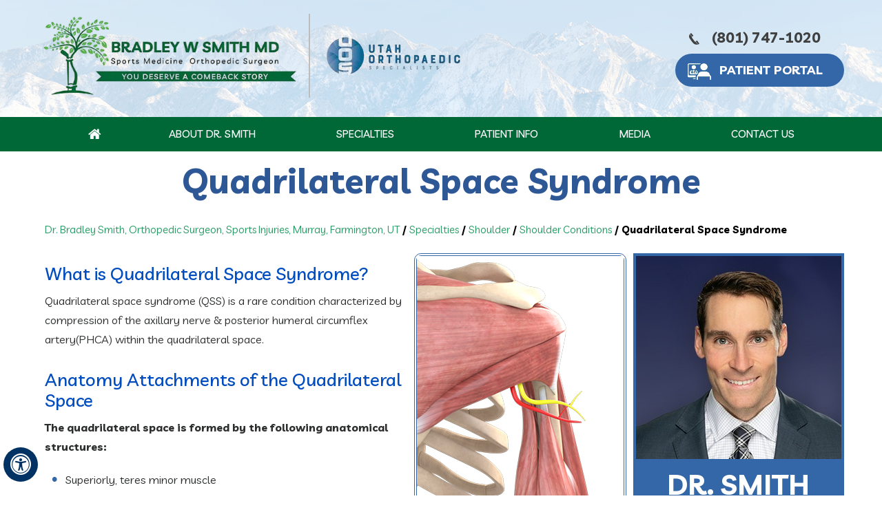

--- FILE ---
content_type: text/html; charset=UTF-8
request_url: https://www.bradleysmithmd.com/shoulder-conditions-qlinks/
body_size: 897
content:
<p class="hr"></p>
<h2>Related Topics:</h2>
<ul class="tabs" id="qlinks">
<li><a href="/subacromial-impingement-syndrome-orthopedic-surgeon-sports-medicine-murray-ut/">Subacromial Impingement Syndrome</a></li>
<li><a href="/rotator-cuff-tear-orthopedic-surgeon-sports-medicine-murray-ut/">Rotator Cuff Tear</a></li>
<li><a href="/shoulder-pain-orthopedic-surgeon-sports-medicine-murray-ut/">Shoulder Pain</a></li>
<li><a href="/anterior-shoulder-instability-orthopedic-surgeon-sports-medicine-murray-ut/">Anterior Shoulder Instability</a></li>
<li><a href="/subluxation-orthopedic-surgeon-sports-medicine-murray-ut/">Subluxation</a></li>
<li><a href="/posterior-shoulder-instability-orthopedic-surgeon-sports-medicine-murray-ut/">Posterior Shoulder Instability</a></li>
<li><a href="/overhead-athletes-shoulder-orthopedic-surgeon-sports-medicine-murray-ut/">Overhead Athlete's Shoulder</a></li>
<li><a href="/snapping-scapula-orthopedic-surgeon-sports-medicine-murray-ut/">Snapping Scapula</a></li>
<li><a href="/sternoclavicular-arthritis-orthopedic-surgeon-sports-medicine-murray-ut/">Sternoclavicular Arthritis</a></li>
<li><a href="/shoulder-impingement-orthopedic-surgeon-sports-medicine-murray-ut/">Shoulder Impingement</a></li>
<li><a href="/slap-tears-orthopedic-surgeon-sports-medicine-murray-ut/">SLAP Tears</a></li>
<li><a href="/arthritis-of-shoulder-orthopedic-surgeon-sports-medicine-murray-ut/">Arthritis of the Shoulder</a></li>
<li><a href="/shoulder-instability-orthopedic-surgeon-sports-medicine-murray-ut/">Shoulder Instability</a></li>
<li><a href="/shoulder-labral-tear-orthopedic-surgeon-sports-medicine-murray-ut/">Shoulder Labral Tear</a></li>
<li><a href="/shoulder-dislocation-orthopedic-surgeon-sports-medicine-murray-ut/">Shoulder Dislocation</a></li>
<li><a href="/little-league-shoulder-orthopedic-surgeon-sports-medicine-murray-ut/">Little League Shoulder</a></li>
<li><a href="/shoulder-ligament-injuries-orthopedic-surgeon-sports-medicine-murray-ut/">Shoulder Ligament Injuries</a></li>
<li><a href="/shoulder-fracture-orthopedic-surgeon-sports-medicine-murray-ut/">Shoulder Fracture</a></li>
<li><a href="/frozen-shoulder-orthopedic-surgeon-sports-medicine-murray-ut/">Frozen Shoulder</a></li>
<li><a href="/rotator-cuff-arthropathy-orthopedic-surgeon-sports-medicine-murray-ut/">Rotator Cuff Arthropathy</a></li>
<li><a href="/shoulder-trauma-orthopedic-surgeon-sports-medicine-murray-ut/">Shoulder Trauma</a></li>
<li><a href="/clavicle-fracture-orthopedic-surgeon-sports-medicine-murray-ut/">Clavicle Fracture</a></li>
<li><a href="/glenoid-fractures-orthopedic-surgeon-sports-medicine-murray-ut/">Glenoid Fractures</a></li>
<li><a href="/proximal-humerus-fractures-orthopedic-surgeon-sports-medicine-murray-ut/">Proximal Humerus Fractures</a></li>
<li><a href="/shoulder-synovitis-orthopedic-surgeon-sports-medicine-murray-ut/">Shoulder Synovitis</a></li>
<li><a href="/quadrilateral-space-syndrome-orthopedic-surgeon-sports-medicine-murray-ut/">Quadrilateral Space Syndrome</a></li>
<li><a href="/acromioclavicular-ac-joint-osteoarthritis-orthopedic-surgeon-sports-medicine-murray-ut/">Acromioclavicular (AC) Joint Osteoarthritis</a></li>
<li><a href="/proximal-biceps-tendinitis-orthopedic-surgeon-sports-medicine-murray-ut/">Proximal Biceps Tendinitis</a></li>
<li><a href="/internal-impingement-of-shoulder-orthopedic-surgeon-sports-medicine-murray-ut/">Internal Impingement of the Shoulder</a></li>
<li><a href="/shoulder-bursitis-orthopedic-surgeon-sports-medicine-murray-ut/">Shoulder Bursitis</a></li>
<li><a href="/rotator-cuff-re-tear-orthopedic-surgeon-sports-medicine-murray-ut/">Rotator Cuff Re-tear</a></li>
<li><a href="/ac-joint-separation-orthopedic-surgeon-sports-medicine-murray-ut/">AC Joint Separation</a></li>
<li><a href="/shoulder-tendonitis-orthopedic-surgeon-sports-medicine-murray-ut/">Shoulder Tendonitis</a></li>
<li><a href="/throwing-injuries-of-shoulder-orthopedic-surgeon-sports-medicine-murray-ut/">Throwing Injuries of the Shoulder</a></li>
<li><a href="/sternoclavicular-separation-orthopedic-surgeon-sports-medicine-murray-ut/">Sternoclavicular Separation</a></li>
<li><a href="/acromioclavicular-ac-arthritis-orthopedic-surgeon-sports-medicine-murray-ut/">Acromioclavicular (AC) Arthritis</a></li>
<li><a href="/rotator-cuff-calcification-orthopedic-surgeon-sports-medicine-murray-ut/">Rotator Cuff Calcification</a></li>
<li><a href="/shoulder-disorders-orthopedic-surgeon-sports-medicine-murray-ut/">Shoulder Disorders</a></li>
<li><a href="/acromioclavicular-joint-sprains-orthopedic-surgeon-sports-medicine-murray-ut/">Acromioclavicular Joint Sprains</a></li>
<li><a href="/partial-rotator-cuff-tear-orthopedic-surgeon-sports-medicine-murray-ut/">Partial Rotator Cuff Tear</a></li>
<li><a href="/biceps-tendon-rupture-orthopedic-surgeon-sports-medicine-murray-ut/">Biceps Tendon Rupture</a></li>
<li><a href="/shoulder-labral-tear-with-instability-orthopedic-surgeon-sports-medicine-murray-ut/">Shoulder Labral Tear with Instability</a></li>
<li><a href="/proximal-biceps-tendon-rupture-orthopedic-surgeon-sports-medicine-murray-ut/">Proximal Biceps Tendon Rupture</a></li>
<li><a href="/rotator-cuff-bursitis-orthopedic-surgeon-sports-medicine-murray-ut/">Rotator Cuff Bursitis</a></li>
<li><a href="/sternoclavicular-sc-joint-injuries-orthopedic-surgeon-sports-medicine-murray-ut/">Sternoclavicular(SC) Joint Injuries</a></li>
<li><a href="/long-head-biceps-tendon-rupture-orthopedic-surgeon-sports-medicine-murray-ut/">Long Head Biceps Tendon Rupture</a></li>
<li><a href="/multidirectional-instability-of-shoulder-orthopedic-surgeon-sports-medicine-murray-ut/">Multidirectional Instability of the Shoulder</a></li>
<li><a href="/massive-retracted-rotator-cuff-tear-orthopedic-surgeon-sports-medicine-murray-ut/">Massive Retracted Rotator Cuff Tear</a></li>
<li><a href="/hill-sachs-lesion-orthopedic-surgeon-sports-medicine-murray-ut/">Hill-Sachs Lesion</a></li>
<li><a href="/calcification-tendinitis-orthopedic-surgeon-sports-medicine-murray-ut/">Calcification Tendinitis</a></li>
<li><a href="/rotator-cuff-pain-orthopedic-surgeon-sports-medicine-murray-ut/">Rotator Cuff Pain</a></li>
<li><a href="/acromioclavicular-ac-joint-injuries-orthopedic-surgeon-sports-medicine-murray-ut/">Acromioclavicular (AC) Joint Injuries</a></li>
<li><a href="/periprosthetic-shoulder-fracture-orthopedic-surgeon-sports-medicine-murray-ut/">Periprosthetic Shoulder Fracture</a></li>
<li><a href="/sternoclavicular-joint-injury-orthopedic-surgeon-sports-medicine-murray-ut/">Sternoclavicular Joint Injury</a></li>
</ul>